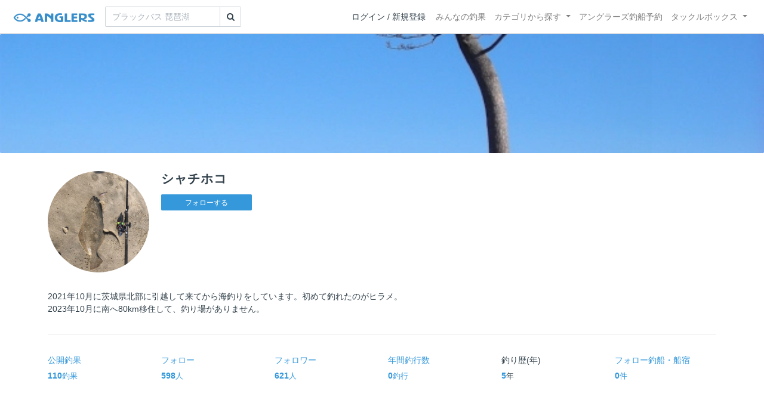

--- FILE ---
content_type: text/html; charset=utf-8
request_url: https://anglers.jp/users/754491
body_size: 16578
content:
<!DOCTYPE html>
<html lang="ja">
<head>
  <meta name="csrf-param" content="authenticity_token" />
<meta name="csrf-token" content="Zq0iAKBRzxmFzLawWCAr2Dc8HNgJTx4FLNgCsyoEJLfyo2nl5zIgv4Issim9mmZzCkOmnNfZr7jEbYDR9Gb42w" />
  <meta charset="UTF-8" />
  <meta http-equiv="X-UA-Compatible" content="IE=edge,chrome=1">
  <meta http-equiv="content-language" content="ja">
  <meta http-equiv="content-type" content="text/html" charset="UTF-8">
    <meta name="robots" content="noarchive" />

  <meta name="apple-itunes-app" content="none">
  <meta name="viewport" content="width=device-width,initial-scale=1.0,minimum-scale=1.0,maximum-scale=1.0,user-scalable=no">

    <title>シャチホコ さんの釣り人プロフィール - アングラーズ | 釣果600万件の魚釣り情報サイト</title>
  <meta name="description" content="2021年10月に茨城県北部に引越して来てから海釣りをしています。初めて釣れたのがヒラメ。
2023年10月に南へ80km移住して、釣り場がありません。


" />
  <meta name="keywords" content="釣り,アプリ,釣果,記録,検索,カメラ,釣り大会,釣り具,釣り場,ルアー" />

    <meta property="og:title" content='シャチホコ さんの釣り人プロフィール アングラーズ | 釣果600万件の魚釣り情報サイト' />
  <meta property="og:type" content="article" />
  <meta property="og:url" content="https://anglers.jp/users/754491" />
  <meta property="og:image" content="https://d28vawfkr527bq.cloudfront.net/account/image/754491/thumb_C33E2EBA-9646-455B-92B9-E440EE024598.jpg" />
    <meta property="og:description" content="2021年10月に茨城県北部に引越して来てから海釣りをしています。初めて釣れたのがヒラメ。
2023年10月に南へ80km移住して、釣り場がありません。


" />
  <meta property="og:site_name" content="アングラーズ | 釣果600万件の魚釣り情報サイト" />
  <meta property="fb:app_id" content="1018196891575204" />

  <meta name="twitter:card" content="summary_large_image" />
  <meta name="twitter:site" content="@ANGLERS_jp" />
  <meta property="twitter:image" content="https://d28vawfkr527bq.cloudfront.net/account/image/754491/thumb_C33E2EBA-9646-455B-92B9-E440EE024598.jpg" />
    <meta name="gpt-targeting" content='{"ANG_env": "production", &quot;ANG_directory&quot;: &quot;users&quot;}'>

    <script type="application/ld+json">
      {"@context":"https://schema.org/","@type":"Article","headline":"シャチホコ さんの釣り人プロフィール","datePublished":"2022-01-23 21:01:15 +0900","image":"https://d28vawfkr527bq.cloudfront.net/account/image/754491/thumb_C33E2EBA-9646-455B-92B9-E440EE024598.jpg","mainEntityOfPage":{"@type":"WebPage","@id":"https://anglers.jp/users/754491"},"publisher":{"@type":"Organization","name":"アングラーズ","logo":{"@type":"ImageObject","url":"https://s3-ap-northeast-1.amazonaws.com/jp.anglers/info/homepage/image/logo/anglers_logo.png"}},"description":"2021年10月に茨城県北部に引越して来てから海釣りをしています。初めて釣れたのがヒラメ。\n2023年10月に南へ80km移住して、釣り場がありません。\n\n\n"}
    </script>
  <script type="application/ld+json">
    {"@context":"https://schema.org/","@type":"WebSite","name":"アングラーズ[ANGLERS]","url":"https://anglers.jp/","image":"https://s3-ap-northeast-1.amazonaws.com/jp.anglers/info/homepage/image/logo/icon_app.png"}
  </script>
  <link rel="preload" href="/assets/fa-brands-400-003d8be448cf308f57ca2eac14808d9d4651c5823389a82d0a0b2a37cbc6942b.woff2" as="font" type="font/woff2" crossorigin>
  <link rel="preload" href="/assets/fa-regular-400-dbda63708b10f97157a123a4c7efac2cd6eacf8dc023430017e86c046a28827a.woff2" as="font" type="font/woff2" crossorigin>
  <link rel="preload" href="/assets/fa-solid-900-b210af400b94ae211d8b96fcd2a90d937c26d789370cb8a867f00d919ab75b56.woff2" as="font" type="font/woff2" crossorigin>
  <link rel="preload" href="/assets/fontawesome-webfont-38af9ab8e8340ebba0182e7f6c9ec81038a1fcc162de3393a51bbb9a4153259d.woff2" as="font" type="font/woff2" crossorigin>
  <link rel="preload" href="/assets/icomoon-95119a16540849df6dde2f142af7656b36f74d1d3aa5886028a1d897c5105299.woff" as="font" type="font/woff" crossorigin>
  <link rel="preload" href="/assets/ionicons-4797fc24614cb9aedf5d1e2a23f552c9d40c91c0a5c8da3a90973dcd760487de.ttf" as="font" type="font/ttf" crossorigin>

  <link rel="stylesheet" href="/assets/application-8792be1a9f2b58b5fb7f9a212e7097a5b8017e07d32e18e582fdb28cca283a0a.css" media="all" />
  <script src="https://maps.googleapis.com/maps/api/js?v=3.exp&libraries=drawing,places&key=AIzaSyAxz8M72spb9d66VawX_tUxpk0NiLuM9ss"></script>

  <link rel='shortlink' href='http://anglers.jp' />
  <link rel="shortcut icon" href="/assets/anglers_icon-8a771dd3f201494eab08e7639a2cac632c2d46a40b168f12df065f9c7116105a.ico" >
  <link rel="icon" href="/assets/logos/cropped-apps_logo-32x32-2fc78e049fb62ba965bcdbe17e200fd28b36a6b5ec10053daae2b86d18fc0d96.png" sizes="32x32" />
  <link rel="icon" href="/assets/logos/cropped-apps_logo-192x192-2adaad6640dac21fe11cec43253c24952cc50f7dc2ccacf26f2f34459bf487c7.png" sizes="192x192" />
  <link rel="apple-touch-icon-precomposed" href="/assets/logos/cropped-apps_logo-180x180-768a0de0e60b8e8d83d4084dc58f1c23bb4c2b6ec1c72eb7dbad8d44189de6d9.png">
  <meta name="msapplication-TileImage" content="/assets/logos/cropped-apps_logo-270x270-b170f20b272b2ff51c3d58847d3caa36cf07a3188be6d0a3d02634780bcfddd5.png">

  <script src="/assets/application-efdaeab03d04864d5146d11ddf0e728268e8f9beef8ed0bb5fb2d3c3ac473277.js"></script>
  <script src="/packs/js/application-b92f9740d80f1f70aad3.js"></script>
  <link rel="stylesheet" href="/packs/css/application-35571aed.css" />

  <link href="https://fonts.cdnfonts.com/css/sf-pro-display" rel="stylesheet">

  
    <script async src="https://www.googletagmanager.com/gtag/js?id=G-497M5NN3H9"></script>

<script>

  // GA4関連コードがうまく動作しないためコメント前後に空行を入れる

  window.dataLayer = window.dataLayer || [];


    function gtag() {
      window.dataLayer.push(arguments)

      dataLayer.push({'user_id': ''});
    }

    gtag('js', new Date());

    gtag('config', 'G-497M5NN3H9', {
    });


</script>

      <!-- Google Ad Manager -->
    <script type='application/javascript' src='//anymind360.com/js/1944/ats.js'></script>
    <script>
      var googletag = googletag || {};
      googletag.cmd = googletag.cmd || [];
      (
        function() {
          var gads = document.createElement('script');
          gads.async = true;
          gads.type = 'text/javascript';
          var useSSL = 'https:' == document.location.protocol;
          gads.src = (useSSL ? 'https:' : 'http:') + '//securepubads.g.doubleclick.net/tag/js/gpt.js';
          var node = document.getElementsByTagName('script')[0];
          node.parentNode.insertBefore(gads, node);
        }
      )();
    </script>
    <!-- End Google Ad Manager -->

    <!-- Google Tag Manager -->
  <script>(function(w,d,s,l,i){w[l]=w[l]||[];w[l].push({'gtm.start':
  new Date().getTime(),event:'gtm.js'});var f=d.getElementsByTagName(s)[0],
  j=d.createElement(s),dl=l!='dataLayer'?'&l='+l:'';j.async=true;j.src=
  'https://www.googletagmanager.com/gtm.js?id='+i+dl;f.parentNode.insertBefore(j,f);
  })(window,document,'script','dataLayer','GTM-P3FBH6N');</script>
  <!-- End Google Tag Manager -->

  <script type="text/javascript">
  var microadCompass = microadCompass || {};
  microadCompass.queue = microadCompass.queue || [];
</script>
<script type="text/javascript" charset="UTF-8" src="//j.microad.net/js/compass.js" onload="new microadCompass.AdInitializer().initialize();" async></script>

</head>

<body id="" class="users profile show">
    <!-- Google Tag Manager (noscript) -->
  <noscript><iframe src="https://www.googletagmanager.com/ns.html?id=GTM-P3FBH6N"
  height="0" width="0" style="display:none;visibility:hidden"></iframe></noscript>
  <!-- End Google Tag Manager (noscript) -->

    <div id="94edc45803c1d54d8f1d92fc5d71973e" style="visibility: hidden; width: 0px; height: 0px; display: none;">
    <script type="text/javascript">
      microadCompass.queue.push({
        "spot": "94edc45803c1d54d8f1d92fc5d71973e"
      });
    </script>
  </div>
  <div id="ads-ADU-93R3GLLR"></div>
  <script>
    (function (w, d, s, i) {
      var CREATIVE_ID = "94edc45803c1d54d8f1d92fc5d71973e";
      var microadTag, countNumber = 0, isFindingMicroAdBanner = false;
      
      var findCreativeTagInterval = setInterval(findCreativeTag, 500);
      function findCreativeTag() {
        if (countNumber > 20) {
          clearInterval(findCreativeTagInterval);
        }
        if (isFindingMicroAdBanner) return;
        isFindingMicroAdBanner = true;
        var divTags = document.getElementsByTagName('div');
        countNumber = countNumber + 1;
        if (divTags && divTags.length) {
          for (var i = 0; i < divTags.length; i++) {
            var divTag = divTags[i];
            if (divTag && divTag.id && divTag.id.indexOf(CREATIVE_ID) > -1) {
              microadTag = divTag;
              microadTag.style.visibility = "hidden";
              if (microadTag && microadTag.getElementsByTagName('iframe') &&
                microadTag.getElementsByTagName('iframe').length > 0) {
                loadAdunit(microadTag.id);
                clearInterval(findCreativeTagInterval);
                break;
              }
            }
          }
        }
        isFindingMicroAdBanner = false;
      }
      function loadAdunit(microadBannerId) {
        w.adunitlength ? w.adunitlength.push('ADU-93R3GLLR') : w.adunitlength=['ADU-93R3GLLR']; var f=d.getElementsByTagName(s)[0], j=d.createElement(s);
        j.async=true; j.src='https://rise.enhance.co.jp/adu.js?id=' + i + '&matwName=matw_uuid' + '&clientTime=' + (new Date()).getTime() + '&microadBannerId=' + microadBannerId;
        f.parentNode.insertBefore(j, f);
      }
    })(window, document, 'script', 'ADU-93R3GLLR');
  </script>




    <header class="navbar navbar-expand-sm navbar-light bg-white position-sticky sticky-top justify-content-between">
      <nav class="d-flex justify-content-between flex-grow-1">
        <div class="navbar-brand d-flex align-items-center">
              <a href="/">
                <img width="140" class="mr-15" alt="アングラーズ[ANGLERS] - 釣果や口コミで探せる魚釣り情報サイト" src="/assets/views/layouts/logo-293b02a020c95973ddc5b686572cffe67608880c5446aa36afbf516c24df93b8.png" />
              </a>
              <form class="form-inline" action="/catches" accept-charset="UTF-8" method="get">
  <div class="input-group">
    <input type="search" name="keyword" id="keyword" class="form-control" placeholder="ブラックバス 琵琶湖" />
    <div class="input-group-append">
      <button class="btn btn-outline-gray-400" type="submit">
        <i class="fa fa-search text-body"></i>
      </button>
    </div>
  </div>
</form>



        </div>

        <div id="header_navigation" class="d-flex align-items-center flex-sm-shrink-1">
              <div class="mr-10">
                <div data-react-class="layouts/AuthModal" data-react-props="{}" data-react-cache-id="layouts/AuthModal-0"></div>
              </div>

            <button class="navbar-toggler" type="button" data-toggle="collapse" data-target="#navbar">
              <span class="navbar-toggler-icon"></span>
            </button>
            <div id="navbar" class="collapse navbar-collapse">
              <ul class="navbar-nav ml-auto">
                <li class="nav-item ">
                  <a class="nav-link" href="/catches">みんなの釣果</a>
                </li>
                <li class="nav-item dropdown ">
                  <a href="#" class="nav-link dropdown-toggle" data-toggle="dropdown">
                    カテゴリから探す<b class="caret"></b>
                  </a>
                  <ul class="dropdown-menu">
                    <li><a class="dropdown-item" href="/areas">エリアから探す</a></li>
                    <li><a class="dropdown-item" href="/regions">地方・都道府県から探す</a></li>
                    <li><a class="dropdown-item" href="/fishes">魚種から探す</a></li>
                  </ul>
                </li>
                <li class="nav-item">
                  <a class="nav-link" href="https://ships.anglers.jp">アングラーズ釣船予約</a>
                </li>
                <li class="nav-item dropdown ">
                  <a href="#" class="nav-link dropdown-toggle" data-toggle="dropdown">
                    タックルボックス<b class="caret"></b>
                  </a>
                  <ul class="dropdown-menu">
                    <li><a class="dropdown-item" href="https://tacklebox.anglers.jp/">タックルボックス</a></li>
                    <li><a class="dropdown-item" href="https://tacklebox.anglers.jp/favorites">お気に入り</a></li>
                  </ul>
                </li>
              </ul>
            </div>
        </div>
      </nav>

    </header>


  <main>
      
  <div class="jumbotron"
    style="background-image: url('https://d28vawfkr527bq.cloudfront.net/account/header_image/754491/95D1600F-7341-4845-B56F-3C681E365552.jpg'); height: 200px; background-position: center center; background-size:cover;">
  </div>

<div class="container mt-30">
  <div class="row profile mb-30">
    <div class="user-thumb col-4 col-md-2">
      <div class="user-thumb-badge
        "
      >
        <img src="https://d28vawfkr527bq.cloudfront.net/account/image/754491/thumb_C33E2EBA-9646-455B-92B9-E440EE024598.jpg" onerror="this.error=null;this.src=&#39;https://anglers.jp/assets/views/users/no-image-fc0878c82cf2de7d06defa4893538cf2ac04378610c799897ac5a23ef33b68ed.png&#39;;" class="w-100 mr-3 user-thumb-img" />
      </div>
    </div>
    <div class="col-8 col-md-10">
      <h4 class="mb-3">シャチホコ</h4>
      <div id="following_state" class="mb-2">
          <div id="following_state" class="mb-2">
      <a class="btn btn-sm btn-primary" rel="nofollow" data-method="post" href="/users/754491/follow">フォローする</a>      
  </div>

      </div>
    </div>
  </div>

    <div class="mb-30 details">
      <p>2021年10月に茨城県北部に引越して来てから海釣りをしています。初めて釣れたのがヒラメ。
<br>2023年10月に南へ80km移住して、釣り場がありません。</p>
      <hr>
      <div class="analytics mb-30">
        <div class="row mb-20">
          <a class="col-4 col-md-2 mb-20" href="/users/754491/catches">
            <div class="mb-5">公開釣果</div>
            <b class="c-blue">110</b><small>釣果</small>
</a>          <a class="col-4 col-md-2 mb-20" href="/users/754491/follows">
            <div class="mb-5">フォロー</div>
            <b class="c-blue">598</b><small>人</small>
</a>          <a class="col-4 col-md-2 mb-20" href="/users/754491/followers">
            <div class="mb-5">フォロワー</div>
            <b class="c-blue">621</b><small>人</small>
</a>          <a class="col-4 col-md-2 mb-20" href="/users/754491/fishings">
            <div class="mb-5">年間釣行数</div>
            <b class="c-blue">0</b><small>釣行</small>
</a>          <div class="col-4 col-md-2 mb-20">
            <div class="mb-5">釣り歴(年)</div>
            <b class="c-blue">5</b><small>年</small>
          </div>
          <a class="col-4 col-md-2 mb-20" href="/users/754491/ships">
            <div class="mb-5">フォロー釣船<span class="view-pc">・船宿</span></div>
            <b class="c-blue">0</b><small>件</small>
</a>        </div>
      </div>
      <hr class="mb-50">

        <dl class="row">
        </dl>
      <hr>
    </div>
    <div class="mb-50">
        <div class="row">
  <div class="col-12">
    <div class="text-center mb-30 mt-30">
  <div id="div-gpt-ad-pc_article_billboard"
    class="gpt-ad"
    data-gpt-div-id="div-gpt-ad-pc_article_billboard"
    data-gpt-path="/83555300,21796408308/anglers/anglers/pc_article_billboard"
    data-gpt-dimensions="[[980, 250], [980, 90], &quot;fluid&quot;, [970, 250], [728, 90], [1, 1], [970, 90]]">
  </div>
</div>

  </div>
</div>

    </div>
    <hr class="mb-50">


      <div class="mb-50">
        <h2>最近の釣行</h2>
            <h5 class="mb-20 mt-20">2025年01月</h5>
          <a href="/fishings/4460869">
            <div class="fishings thumb list-hover mb-30 fishing-calendar ">
  <div class="body-color">
    <div class="title row mb-2">
      <div class="col-3">
        <h5 class="text-primary">14日(火)</h5>
      </div>
      <div class="col-9">
        <div class="area-name"><strong><object><a href="/areas/1333">大津漁港</a></object></strong></div>
        <div>
          <small class="mr-5">15:33〜15:33</small>
          <small>1投稿</small>
        </div>
      </div>
    </div>
    <div class="col-12 carousel mb-2">
      <div class="carousel-wrap">
          <div class="thumb carousel-thumb thumb_image_64">
            <img alt="アジ" loading="lazy" src="https://d2y21t85kjqjvu.cloudfront.net/result/8856002/square_a0e432d2-d15d-4ed6-968a-7fd5b5c7c7ea.jpg" />
          </div>
      </div>
    </div>
  </div>
</div>

</a>            <h5 class="mb-20 mt-20">2024年12月</h5>
          <a href="/fishings/4432495">
            <div class="fishings thumb list-hover mb-30 fishing-calendar ">
  <div class="body-color">
    <div class="title row mb-2">
      <div class="col-3">
        <h5 class="text-primary">26日(木)</h5>
      </div>
      <div class="col-9">
        <div class="area-name"><strong><object><a href="/areas/3854">武与釜海岸</a></object></strong></div>
        <div>
          <small class="mr-5">16:13〜16:13</small>
          <small>1投稿</small>
        </div>
      </div>
    </div>
    <div class="col-12 carousel mb-2">
      <div class="carousel-wrap">
          <div class="thumb carousel-thumb thumb_image_64">
            <img alt="ヒラツメガニ" loading="lazy" src="https://d2y21t85kjqjvu.cloudfront.net/result/8799672/square_899d3503-49b3-4f72-9729-fb208b5d6ad4.jpg" />
          </div>
      </div>
    </div>
  </div>
</div>

</a>          <a href="/fishings/4422056">
            <div class="fishings thumb list-hover mb-30 fishing-calendar ">
  <div class="body-color">
    <div class="title row mb-2">
      <div class="col-3">
        <h5 class="text-primary">17日(火)</h5>
      </div>
      <div class="col-9">
        <div class="area-name"><strong><object><a href="/areas/1333">大津漁港</a></object></strong></div>
        <div>
          <small class="mr-5">16:52〜16:52</small>
          <small>1投稿</small>
        </div>
      </div>
    </div>
    <div class="col-12 carousel mb-2">
      <div class="carousel-wrap">
          <div class="thumb carousel-thumb thumb_image_64">
            <img alt="タチウオ" loading="lazy" src="https://d2y21t85kjqjvu.cloudfront.net/result/8777764/square_1eeb6ae9-860b-4932-b819-664ac027b96f.jpg" />
          </div>
      </div>
    </div>
  </div>
</div>

</a>        <div class="view-all d-none d-sm-block">
          <a href="/users/754491/fishings">
            <span class="mr-10">シャチホコさんの釣行をすべて見る</span><i class="ion-ios-arrow-right"></i>
</a>        </div>
        <div class="d-sm-none">
          <a class="btn btn-lg btn-block btn-outline-primary" href="/users/754491/fishings">すべて見る</a>
        </div>
      </div>
      <hr class="mb-50">

      <div class="mb-50">
        <h2>投稿釣果</h2>
        <div class="row results">
            <div class="col-6 col-md-3">
              <div class="results thumb card">
  <a onclick="gtag(&#39;event&#39;, &#39;click&#39;, {&#39;event_category&#39;: &#39;ToCatch&#39;, &#39;event_label&#39;: &#39;results_thumb&#39;});" href="/catches/6570726">
    <div class="thumbnail">
      <img alt="アジの釣果" loading="lazy" src="https://d2y21t85kjqjvu.cloudfront.net/result/8856002/medium_a0e432d2-d15d-4ed6-968a-7fd5b5c7c7ea.jpg" />
    </div>
</a>  <div class="card-body pt-5 body-color">
    <a onclick="gtag(&#39;event&#39;, &#39;click&#39;, {&#39;event_category&#39;: &#39;ToCatch&#39;, &#39;event_label&#39;: &#39;results_thumb&#39;});" href="/catches/6570726">
      <div class="media name">
        <div class="pr-5 result-thumb-badge
          "
        >
          <img src="https://d28vawfkr527bq.cloudfront.net/account/image/754491/thumb_C33E2EBA-9646-455B-92B9-E440EE024598.jpg" onerror="this.error=null;this.src=&#39;https://anglers.jp/assets/views/users/no-image-fc0878c82cf2de7d06defa4893538cf2ac04378610c799897ac5a23ef33b68ed.png&#39;;" class="rounded-circle" width="20" loading="lazy" />
        </div>
        <div class="media-body">
          <strong class="media-heading">
            シャチホコ
          </strong>
        </div>
      </div>
      <div class="row">
        <div class="col-7 date">2025年01月14日</div>
        <div class="col-5 published_results_count text-right">
        </div>
      </div>
</a>    <div class="detail row">
      <div class="col-8">
          <a class="link-hover" href="/fishes/12">
            <strong><i class="icon-app"></i> アジ</strong>
</a>      </div>
      <div class="col-4 text-right">
          <span>25.0cm</span>
      </div>
    </div>
    <div class="detail row">
      <div class="col-12">
          <a class="link-hover" href="/areas/1333"><strong><i class='fa fa-map'></i> 大津漁港 </strong></a>
      </div>
    </div>
    <a onclick="gtag(&#39;event&#39;, &#39;click&#39;, {&#39;event_category&#39;: &#39;ToCatch&#39;, &#39;event_label&#39;: &#39;results_thumb&#39;});" href="/catches/6570726">
      <div class="clearfix social-counts">
        <span><i class="fa fa-thumbs-o-up mr-5"></i>172</span>
          <span><i class="fa fa-eye mr-5 ml-10"></i>3249</span>
          <span class="float-right"><i class="fa fa-comment-o mr-1"></i>5</span>
      </div>
</a>  </div>
</div>

            </div>
            <div class="col-6 col-md-3">
              <div class="results thumb card">
  <a onclick="gtag(&#39;event&#39;, &#39;click&#39;, {&#39;event_category&#39;: &#39;ToCatch&#39;, &#39;event_label&#39;: &#39;results_thumb&#39;});" href="/catches/6531916">
    <div class="thumbnail">
      <img alt="ヒラツメガニの釣果" loading="lazy" src="https://d2y21t85kjqjvu.cloudfront.net/result/8799672/medium_899d3503-49b3-4f72-9729-fb208b5d6ad4.jpg" />
    </div>
</a>  <div class="card-body pt-5 body-color">
    <a onclick="gtag(&#39;event&#39;, &#39;click&#39;, {&#39;event_category&#39;: &#39;ToCatch&#39;, &#39;event_label&#39;: &#39;results_thumb&#39;});" href="/catches/6531916">
      <div class="media name">
        <div class="pr-5 result-thumb-badge
          "
        >
          <img src="https://d28vawfkr527bq.cloudfront.net/account/image/754491/thumb_C33E2EBA-9646-455B-92B9-E440EE024598.jpg" onerror="this.error=null;this.src=&#39;https://anglers.jp/assets/views/users/no-image-fc0878c82cf2de7d06defa4893538cf2ac04378610c799897ac5a23ef33b68ed.png&#39;;" class="rounded-circle" width="20" loading="lazy" />
        </div>
        <div class="media-body">
          <strong class="media-heading">
            シャチホコ
          </strong>
        </div>
      </div>
      <div class="row">
        <div class="col-7 date">2024年12月26日</div>
        <div class="col-5 published_results_count text-right">
        </div>
      </div>
</a>    <div class="detail row">
      <div class="col-8">
          <a class="link-hover" href="/fishes/755">
            <strong><i class="icon-app"></i> ヒラツメガニ</strong>
</a>      </div>
      <div class="col-4 text-right">
      </div>
    </div>
    <div class="detail row">
      <div class="col-12">
          <a class="link-hover" href="/areas/3854"><strong><i class='fa fa-map'></i> 武与釜海岸 </strong></a>
      </div>
    </div>
    <a onclick="gtag(&#39;event&#39;, &#39;click&#39;, {&#39;event_category&#39;: &#39;ToCatch&#39;, &#39;event_label&#39;: &#39;results_thumb&#39;});" href="/catches/6531916">
      <div class="clearfix social-counts">
        <span><i class="fa fa-thumbs-o-up mr-5"></i>69</span>
          <span><i class="fa fa-eye mr-5 ml-10"></i>767</span>
      </div>
</a>  </div>
</div>

            </div>
            <div class="col-6 col-md-3">
              <div class="results thumb card">
  <a onclick="gtag(&#39;event&#39;, &#39;click&#39;, {&#39;event_category&#39;: &#39;ToCatch&#39;, &#39;event_label&#39;: &#39;results_thumb&#39;});" href="/catches/6516894">
    <div class="thumbnail">
      <img alt="タチウオの釣果" loading="lazy" src="https://d2y21t85kjqjvu.cloudfront.net/result/8777764/medium_1eeb6ae9-860b-4932-b819-664ac027b96f.jpg" />
    </div>
</a>  <div class="card-body pt-5 body-color">
    <a onclick="gtag(&#39;event&#39;, &#39;click&#39;, {&#39;event_category&#39;: &#39;ToCatch&#39;, &#39;event_label&#39;: &#39;results_thumb&#39;});" href="/catches/6516894">
      <div class="media name">
        <div class="pr-5 result-thumb-badge
          "
        >
          <img src="https://d28vawfkr527bq.cloudfront.net/account/image/754491/thumb_C33E2EBA-9646-455B-92B9-E440EE024598.jpg" onerror="this.error=null;this.src=&#39;https://anglers.jp/assets/views/users/no-image-fc0878c82cf2de7d06defa4893538cf2ac04378610c799897ac5a23ef33b68ed.png&#39;;" class="rounded-circle" width="20" loading="lazy" />
        </div>
        <div class="media-body">
          <strong class="media-heading">
            シャチホコ
          </strong>
        </div>
      </div>
      <div class="row">
        <div class="col-7 date">2024年12月17日</div>
        <div class="col-5 published_results_count text-right">
        </div>
      </div>
</a>    <div class="detail row">
      <div class="col-8">
          <a class="link-hover" href="/fishes/18">
            <strong><i class="icon-app"></i> タチウオ</strong>
</a>      </div>
      <div class="col-4 text-right">
      </div>
    </div>
    <div class="detail row">
      <div class="col-12">
          <a class="link-hover" href="/areas/1333"><strong><i class='fa fa-map'></i> 大津漁港 </strong></a>
      </div>
    </div>
    <a onclick="gtag(&#39;event&#39;, &#39;click&#39;, {&#39;event_category&#39;: &#39;ToCatch&#39;, &#39;event_label&#39;: &#39;results_thumb&#39;});" href="/catches/6516894">
      <div class="clearfix social-counts">
        <span><i class="fa fa-thumbs-o-up mr-5"></i>154</span>
          <span><i class="fa fa-eye mr-5 ml-10"></i>2673</span>
          <span class="float-right"><i class="fa fa-comment-o mr-1"></i>7</span>
      </div>
</a>  </div>
</div>

            </div>
            <div class="col-6 col-md-3">
              <div class="results thumb card">
  <a onclick="gtag(&#39;event&#39;, &#39;click&#39;, {&#39;event_category&#39;: &#39;ToCatch&#39;, &#39;event_label&#39;: &#39;results_thumb&#39;});" href="/catches/6483974">
    <div class="thumbnail">
      <img alt="イワシの釣果" loading="lazy" src="https://d2y21t85kjqjvu.cloudfront.net/result/8729759/medium_49094ea2-2479-4447-a3a4-a0b0a8eb73a6.jpg" />
    </div>
</a>  <div class="card-body pt-5 body-color">
    <a onclick="gtag(&#39;event&#39;, &#39;click&#39;, {&#39;event_category&#39;: &#39;ToCatch&#39;, &#39;event_label&#39;: &#39;results_thumb&#39;});" href="/catches/6483974">
      <div class="media name">
        <div class="pr-5 result-thumb-badge
          "
        >
          <img src="https://d28vawfkr527bq.cloudfront.net/account/image/754491/thumb_C33E2EBA-9646-455B-92B9-E440EE024598.jpg" onerror="this.error=null;this.src=&#39;https://anglers.jp/assets/views/users/no-image-fc0878c82cf2de7d06defa4893538cf2ac04378610c799897ac5a23ef33b68ed.png&#39;;" class="rounded-circle" width="20" loading="lazy" />
        </div>
        <div class="media-body">
          <strong class="media-heading">
            シャチホコ
          </strong>
        </div>
      </div>
      <div class="row">
        <div class="col-7 date">2024年12月02日</div>
        <div class="col-5 published_results_count text-right">
        </div>
      </div>
</a>    <div class="detail row">
      <div class="col-8">
          <a class="link-hover" href="/fishes/38">
            <strong><i class="icon-app"></i> イワシ</strong>
</a>      </div>
      <div class="col-4 text-right">
      </div>
    </div>
    <div class="detail row">
      <div class="col-12">
          <a class="link-hover" href="/areas/1333"><strong><i class='fa fa-map'></i> 大津漁港 </strong></a>
      </div>
    </div>
    <a onclick="gtag(&#39;event&#39;, &#39;click&#39;, {&#39;event_category&#39;: &#39;ToCatch&#39;, &#39;event_label&#39;: &#39;results_thumb&#39;});" href="/catches/6483974">
      <div class="clearfix social-counts">
        <span><i class="fa fa-thumbs-o-up mr-5"></i>139</span>
          <span><i class="fa fa-eye mr-5 ml-10"></i>2884</span>
          <span class="float-right"><i class="fa fa-comment-o mr-1"></i>2</span>
      </div>
</a>  </div>
</div>

            </div>
        </div>
        <div class="view-all d-none d-sm-block">
          <a href="/users/754491/catches">
            <span class="mr-10">シャチホコさんの釣果をすべて見る</span><i class="ion-ios-arrow-right"></i>
</a>        </div>
        <div class="d-sm-none">
          <a class="btn btn-lg btn-block btn-outline-primary" href="/users/754491/catches">すべて見る</a>
        </div>
      </div>
      <hr class="mb-50">


      <div class="mb-50">
        <h2>魚別の最大サイズ</h2>
        <div class="row">
            <div class="col-md-6">
              <div class="fishes mb-10 mt-10 list-hover">
                <a class="body-color" href="/catches/3418246">
                  <div class="media align-items-center">
                    <div class="text-center fish_image_48 mr-10">
                      <img alt="ダツ" loading="lazy" src="https://d2y21t85kjqjvu.cloudfront.net/result/4313808/medium_8385bb83-e4bc-4e27-91f8-e5ddc41cc75f.jpg" />
                    </div>
                    <div class="media-body">
                      <span class="h6">ダツ</span>
                      <span class="pull-right mr-10"><strong class="ml-10 text-info h5">55.0</strong>cm</span>
                    </div>
                  </div>
</a>              </div>
            </div>
            <div class="col-md-6">
              <div class="fishes mb-10 mt-10 list-hover">
                <a class="body-color" href="/catches/3538469">
                  <div class="media align-items-center">
                    <div class="text-center fish_image_48 mr-10">
                      <img alt="コチ" loading="lazy" src="https://d2y21t85kjqjvu.cloudfront.net/result/4484771/medium_b82faa48-988e-4aac-b07b-e9547d3a6587.jpg" />
                    </div>
                    <div class="media-body">
                      <span class="h6">コチ</span>
                      <span class="pull-right mr-10"><strong class="ml-10 text-info h5">35.0</strong>cm</span>
                    </div>
                  </div>
</a>              </div>
            </div>
            <div class="col-md-6">
              <div class="fishes mb-10 mt-10 list-hover">
                <a class="body-color" href="/catches/3451086">
                  <div class="media align-items-center">
                    <div class="text-center fish_image_48 mr-10">
                      <img alt="サバ" loading="lazy" src="https://d2y21t85kjqjvu.cloudfront.net/result/4360869/medium_40c37145-5bac-4170-a940-76dbcb9b399c.jpg" />
                    </div>
                    <div class="media-body">
                      <span class="h6">サバ</span>
                      <span class="pull-right mr-10"><strong class="ml-10 text-info h5">34.0</strong>cm</span>
                    </div>
                  </div>
</a>              </div>
            </div>
            <div class="col-md-6">
              <div class="fishes mb-10 mt-10 list-hover">
                <a class="body-color" href="/catches/3454454">
                  <div class="media align-items-center">
                    <div class="text-center fish_image_48 mr-10">
                      <img alt="カマス" loading="lazy" src="https://d2y21t85kjqjvu.cloudfront.net/result/4365608/medium_ec659113-ae67-48a7-9b0b-74ca466050be.jpg" />
                    </div>
                    <div class="media-body">
                      <span class="h6">カマス</span>
                      <span class="pull-right mr-10"><strong class="ml-10 text-info h5">27.0</strong>cm</span>
                    </div>
                  </div>
</a>              </div>
            </div>
            <div class="col-md-6">
              <div class="fishes mb-10 mt-10 list-hover">
                <a class="body-color" href="/catches/6570726">
                  <div class="media align-items-center">
                    <div class="text-center fish_image_48 mr-10">
                      <img alt="アジ" loading="lazy" src="https://d2y21t85kjqjvu.cloudfront.net/result/8856002/medium_a0e432d2-d15d-4ed6-968a-7fd5b5c7c7ea.jpg" />
                    </div>
                    <div class="media-body">
                      <span class="h6">アジ</span>
                      <span class="pull-right mr-10"><strong class="ml-10 text-info h5">25.0</strong>cm</span>
                    </div>
                  </div>
</a>              </div>
            </div>
            <div class="col-md-6">
              <div class="fishes mb-10 mt-10 list-hover">
                <a class="body-color" href="/catches/5997500">
                  <div class="media align-items-center">
                    <div class="text-center fish_image_48 mr-10">
                      <img alt="セイゴ（マルスズキ）" loading="lazy" src="https://d2y21t85kjqjvu.cloudfront.net/result/8021823/medium_631fb013-4fb9-4ac5-aa09-d44ad43c57aa.jpg" />
                    </div>
                    <div class="media-body">
                      <span class="h6">セイゴ（マルスズキ）</span>
                      <span class="pull-right mr-10"><strong class="ml-10 text-info h5">24.0</strong>cm</span>
                    </div>
                  </div>
</a>              </div>
            </div>
            <div class="col-md-6">
              <div class="fishes mb-10 mt-10 list-hover">
                <a class="body-color" href="/catches/4086635">
                  <div class="media align-items-center">
                    <div class="text-center fish_image_48 mr-10">
                      <img alt="コノシロ" loading="lazy" src="https://d2y21t85kjqjvu.cloudfront.net/result/5261835/medium_fe5f18f2-e862-4e9d-af95-4be7fd217df9.jpg" />
                    </div>
                    <div class="media-body">
                      <span class="h6">コノシロ</span>
                      <span class="pull-right mr-10"><strong class="ml-10 text-info h5">23.0</strong>cm</span>
                    </div>
                  </div>
</a>              </div>
            </div>
            <div class="col-md-6">
              <div class="fishes mb-10 mt-10 list-hover">
                <a class="body-color" href="/catches/3448027">
                  <div class="media align-items-center">
                    <div class="text-center fish_image_48 mr-10">
                      <img alt="ショゴ" loading="lazy" src="https://d2y21t85kjqjvu.cloudfront.net/result/4356552/medium_5314ff08-542c-4b70-96f2-0dd15484ba25.jpg" />
                    </div>
                    <div class="media-body">
                      <span class="h6">ショゴ</span>
                      <span class="pull-right mr-10"><strong class="ml-10 text-info h5">23.0</strong>cm</span>
                    </div>
                  </div>
</a>              </div>
            </div>
            <div class="col-md-6">
              <div class="fishes mb-10 mt-10 list-hover">
                <a class="body-color" href="/catches/3574278">
                  <div class="media align-items-center">
                    <div class="text-center fish_image_48 mr-10">
                      <img alt="シロギス" loading="lazy" src="https://d2y21t85kjqjvu.cloudfront.net/result/4535709/medium_ac106425-ee7e-433c-94c7-1128a7cd2daa.jpg" />
                    </div>
                    <div class="media-body">
                      <span class="h6">シロギス</span>
                      <span class="pull-right mr-10"><strong class="ml-10 text-info h5">21.0</strong>cm</span>
                    </div>
                  </div>
</a>              </div>
            </div>
            <div class="col-md-6">
              <div class="fishes mb-10 mt-10 list-hover">
                <a class="body-color" href="/catches/4822220">
                  <div class="media align-items-center">
                    <div class="text-center fish_image_48 mr-10">
                      <img alt="イシモチ" loading="lazy" src="https://d2y21t85kjqjvu.cloudfront.net/result/6317013/medium_14a209d4-3e57-46be-a988-f0bb3e59123d.jpg" />
                    </div>
                    <div class="media-body">
                      <span class="h6">イシモチ</span>
                      <span class="pull-right mr-10"><strong class="ml-10 text-info h5">20.0</strong>cm</span>
                    </div>
                  </div>
</a>              </div>
            </div>
        </div>
      </div>
      <hr class="mb-50">

      <div class="mb-50">
        <h2>よく釣る魚</h2>
        <div class="row">
            <div class="col-6 col-md-3 fishes thumb">
              <a href="/fishes/12">
                <div class="card  shadow-card fishes">
  <div class="fish_image_96">
    <img alt="アジ" loading="lazy" src="https://d28vawfkr527bq.cloudfront.net/fish/image/12/thumb16by9_abe79b02-db17-4709-9448-fd9fc70358be.jpg" />
  </div>
  <div class="shadow-card-body">
    <div class="name">
      <strong>アジ</strong>
    </div>
      <div class="text-muted fish_children_names">
        <div class="two-line">
          <small>
            マアジ,ロウニンアジ,ギンガメアジ,シマアジ,オニヒラアジ,イトヒキアジ,ムロアジ,ナンヨウカイワリ,イケカツオ,ミナミイケカツオ,リュウキュウヨロイアジ,カスミアジ,ミナミギンガメアジ,テンジクアジ,クロヒラアジ,メッキ,アオアジ,メアジ,コバンアジ,マルコバン,アイブリ,ツムブリ,マルヒラアジ,イトヒラアジ,オニアジ,ホシカイワリ,ムナグロアジ,ホソヒラアジ,クサヤモロ,オアカムロ,ウマヅラアジ,インドカイワリ,オキアジ,ヒシヨロイアジ
          </small>
        </div>
      </div>
      <div class="text-muted fish_results_count">
        <div class="row">
          <div class="col-6">
              <i class="icon-app f-17 mr-5"></i>
              294500+
          </div>
          <div class="col-6 text-right">
              <i class="fa fa-clock-o fa-fw"></i>
              <small>
                約1時間前
              </small>
          </div>
        </div>
      </div>
  </div>
</div>

</a>            </div>
            <div class="col-6 col-md-3 fishes thumb">
              <a href="/fishes/22">
                <div class="card  shadow-card fishes">
  <div class="fish_image_96">
    <img alt="サバ" loading="lazy" src="https://d28vawfkr527bq.cloudfront.net/fish/image/22/thumb16by9_0195658f-a79b-4fbb-9f29-49d646e6c4cb.jpg" />
  </div>
  <div class="shadow-card-body">
    <div class="name">
      <strong>サバ</strong>
    </div>
      <div class="text-muted fish_children_names">
        <div class="two-line">
          <small>
            マサバ,ゴマサバ,ニジョウサバ,グルクマー
          </small>
        </div>
      </div>
      <div class="text-muted fish_results_count">
        <div class="row">
          <div class="col-6">
              <i class="icon-app f-17 mr-5"></i>
              59000+
          </div>
          <div class="col-6 text-right">
              <i class="fa fa-clock-o fa-fw"></i>
              <small>
                約3時間前
              </small>
          </div>
        </div>
      </div>
  </div>
</div>

</a>            </div>
            <div class="col-6 col-md-3 fishes thumb">
              <a href="/fishes/38">
                <div class="card  shadow-card fishes">
  <div class="fish_image_96">
    <img alt="イワシ" loading="lazy" src="https://d28vawfkr527bq.cloudfront.net/fish/image/38/thumb16by9_2a97d272-c3a7-40da-aad9-bb85cbedc041.JPG" />
  </div>
  <div class="shadow-card-body">
    <div class="name">
      <strong>イワシ</strong>
    </div>
      <div class="text-muted fish_children_names">
        <div class="two-line">
          <small>
            マイワシ,カタクチイワシ,ウルメイワシ,ソトイワシ,カライワシ,キビナゴ,トウゴロウイワシ,ギンイソイワシ,ヤクシマイワシ
          </small>
        </div>
      </div>
      <div class="text-muted fish_results_count">
        <div class="row">
          <div class="col-6">
              <i class="icon-app f-17 mr-5"></i>
              19700+
          </div>
          <div class="col-6 text-right">
              <i class="fa fa-clock-o fa-fw"></i>
              <small>
                約5時間前
              </small>
          </div>
        </div>
      </div>
  </div>
</div>

</a>            </div>
            <div class="col-6 col-md-3 fishes thumb">
              <a href="/fishes/17">
                <div class="card  shadow-card fishes">
  <div class="fish_image_96">
    <img alt="キス" loading="lazy" src="https://d28vawfkr527bq.cloudfront.net/fish/image/17/thumb16by9_b14d6a37-efc7-4844-9625-246227197460.jpg" />
  </div>
  <div class="shadow-card-body">
    <div class="name">
      <strong>キス</strong>
    </div>
      <div class="text-muted fish_children_names">
        <div class="two-line">
          <small>
            シロギス,トラギス,ホシギス,ニギス,コウライトラギス,マトウトラギス,クラカケトラギス,オグロトラギス,ダンダラトラギス,モトギス,ギス,アカトラギス,オキトラギス,オジロトラギス
          </small>
        </div>
      </div>
      <div class="text-muted fish_results_count">
        <div class="row">
          <div class="col-6">
              <i class="icon-app f-17 mr-5"></i>
              58800+
          </div>
          <div class="col-6 text-right">
              <i class="fa fa-clock-o fa-fw"></i>
              <small>
                約11時間前
              </small>
          </div>
        </div>
      </div>
  </div>
</div>

</a>            </div>
        </div>
      </div>
      <hr class="mb-50">

      <div class="mb-50">
        <h2>よく釣るエリア</h2>
        <div class="row">
            <div class="col-6 col-md-3">
              <div class="body-color">
                <div class="areas thumb list-hover">
  <a class="image" href="/areas/1333">
    <img width="100%" alt="大津漁港" loading="lazy" src="https://d2y21t85kjqjvu.cloudfront.net/result/10270451/medium_53ae4eea-eb09-4362-b01a-a1e14f8710f6.jpg" />
    
</a>  <div class="card-body pt-15">
    <a class="name" href="/areas/1333">
      <h6><b>大津漁港</b></h6>
</a>    <div class="text-muted">
        <a href="/regions/2">
          <small class="mr-5">東北地方</small>
</a>        <a href="/regions/3">
          <small class="mr-5">関東地方</small>
</a>    </div>
    <div class="text-muted">
      <div class="row">
        <div class="col-5">
          <i class="icon-app f-17 mr-5"></i>
          9600+
        </div>
        <div class="col-7 text-right">
            <i class="fa fa-clock-o fa-fw"></i>
            <a href="/areas/1333">
              <small>
                約4時間前
              </small>
</a>        </div>
      </div>
    </div>
  </div>
</div>

              </div>
            </div>
            <div class="col-6 col-md-3">
              <div class="body-color">
                <div class="areas thumb list-hover">
  <a class="image" href="/areas/1339">
    <img width="100%" alt="川尻漁港（日立）" loading="lazy" src="https://d2y21t85kjqjvu.cloudfront.net/result/10238654/medium_12a07db1-6f5b-4351-9908-1285b9472de4.jpg" />
    
</a>  <div class="card-body pt-15">
    <a class="name" href="/areas/1339">
      <h6><b>川尻漁港（日立）</b></h6>
</a>    <div class="text-muted">
        <a href="/regions/3">
          <small class="mr-5">関東地方</small>
</a>    </div>
    <div class="text-muted">
      <div class="row">
        <div class="col-5">
          <i class="icon-app f-17 mr-5"></i>
          600+
        </div>
        <div class="col-7 text-right">
            <i class="fa fa-clock-o fa-fw"></i>
            <a href="/areas/1339">
              <small>
                14日前
              </small>
</a>        </div>
      </div>
    </div>
  </div>
</div>

              </div>
            </div>
            <div class="col-6 col-md-3">
              <div class="body-color">
                <div class="areas thumb list-hover">
  <a class="image" href="/areas/3960">
    <img width="100%" alt="常磐沖" loading="lazy" src="https://d2y21t85kjqjvu.cloudfront.net/result/10268989/medium_3a63d22c-c8e1-4b30-965a-bdcc28820752.jpg" />
    
</a>  <div class="card-body pt-15">
    <a class="name" href="/areas/3960">
      <h6><b>常磐沖</b></h6>
</a>    <div class="text-muted">
        <a href="/regions/2">
          <small class="mr-5">東北地方</small>
</a>    </div>
    <div class="text-muted">
      <div class="row">
        <div class="col-5">
          <i class="icon-app f-17 mr-5"></i>
          211900+
        </div>
        <div class="col-7 text-right">
            <i class="fa fa-clock-o fa-fw"></i>
            <a href="/areas/3960">
              <small>
                約4時間前
              </small>
</a>        </div>
      </div>
    </div>
      <div class="tags">
          <a class="badge badge-light" href="/areas/2227">請戸港</a>
          <a class="badge badge-light" href="/areas/2228">富岡港</a>
          <a class="badge badge-light" href="/areas/2229">毛萱海岸</a>
          <a class="badge badge-light" href="/areas/2230">波倉海岸</a>
          <a class="badge badge-light" href="/areas/2231">木戸川河口</a>
          <a class="badge badge-light" href="/areas/2232">岩沢海岸</a>
          <a class="badge badge-light" href="/areas/2233">広野町海浜公園</a>
          <a class="badge badge-light" href="/areas/2234">夕筋海岸</a>
          <a class="badge badge-light" href="/areas/2235">末続海岸</a>
          <a class="badge badge-light" href="/areas/2236">久之浜港</a>
          <a class="badge badge-light" href="/areas/5343">波立海岸</a>
      </div>
  </div>
</div>

              </div>
            </div>
            <div class="col-6 col-md-3">
              <div class="body-color">
                <div class="areas thumb list-hover">
  <a class="image" href="/areas/171">
    <img width="100%" alt="鹿島灘" loading="lazy" src="https://d2y21t85kjqjvu.cloudfront.net/result/10269902/medium_47643ba5-9a11-42dd-aae9-9da1605e0240.jpg" />
    
</a>  <div class="card-body pt-15">
    <a class="name" href="/areas/171">
      <h6><b>鹿島灘</b></h6>
</a>    <div class="text-muted">
        <a href="/regions/3">
          <small class="mr-5">関東地方</small>
</a>    </div>
    <div class="text-muted">
      <div class="row">
        <div class="col-5">
          <i class="icon-app f-17 mr-5"></i>
          71800+
        </div>
        <div class="col-7 text-right">
            <i class="fa fa-clock-o fa-fw"></i>
            <a href="/areas/171">
              <small>
                約7時間前
              </small>
</a>        </div>
      </div>
    </div>
      <div class="tags">
          <a class="badge badge-light" href="/areas/1336">鹿島港魚釣園</a>
          <a class="badge badge-light" href="/areas/1337">鹿島灘漁港</a>
          <a class="badge badge-light" href="/areas/3269">下津海岸</a>
          <a class="badge badge-light" href="/areas/3853">大小志崎海岸</a>
          <a class="badge badge-light" href="/areas/3854">武与釜海岸</a>
          <a class="badge badge-light" href="/areas/5382">鹿島南防波堤</a>
      </div>
  </div>
</div>

              </div>
            </div>
        </div>
      </div>
      <hr class="mb-50">


      <div class="row">
          <dl class="col-12 col-md-6 mb-50">
            <dt><h2>よく使うルアー</h2></dt>
            <dd class="products">
                <div class="thumb-wrapper list-hover">
                  <a href="/tackles/lures/31541">
                      <div class="listview lv-lg products mb-10 mt-10">
      <div class="lv-body">
        <div class="media">
          <div class="text-center col-1">
            <strong>1</strong>
          </div>
          <div class="text-center product_image_48">
            <img alt="ダイワ 月下美人 白" loading="lazy" src="https://d28vawfkr527bq.cloudfront.net/tackle/lure/image1/31541/thumb_bfb70eb2-76d1-4918-b47d-28cc67771b4a.jpg" />
            
          </div>
          <div class="media-body ml-10">
            ダイワ 月下美人 白
          </div>
        </div>
      </div>
  </div>

</a>                </div>
                <div class="thumb-wrapper list-hover">
                  <a href="/tackles/lures/145110">
                      <div class="listview lv-lg products mb-10 mt-10">
      <div class="lv-body">
        <div class="media">
          <div class="text-center col-1">
            <strong>2</strong>
          </div>
          <div class="text-center product_image_48">
            
            <img loading="lazy" src="/assets/views/products/no-image-e1e53022c6fece379d05fffde74ba1de56e3f77418069975ed6f1ad0a7ef75c5.png" />
          </div>
          <div class="media-body ml-10">
            がまかつ ケイムラパールハゲ皮サビキ パールホワイト
          </div>
        </div>
      </div>
  </div>

</a>                </div>
                <div class="thumb-wrapper list-hover">
                  <a href="/tackles/lures/63380">
                      <div class="listview lv-lg products mb-10 mt-10">
      <div class="lv-body">
        <div class="media">
          <div class="text-center col-1">
            <strong>3</strong>
          </div>
          <div class="text-center product_image_48">
            <img alt="ティクト ギョピン1.7inch どクリア" loading="lazy" src="https://d28vawfkr527bq.cloudfront.net/tackle/lure/image1/63380/thumb_9bd7185f-c0a5-48d0-9e99-a5c8d6b3308a.jpeg" />
            
          </div>
          <div class="media-body ml-10">
            ティクト ギョピン1.7inch どクリア
          </div>
        </div>
      </div>
  </div>

</a>                </div>
                <div class="thumb-wrapper list-hover">
                  <a href="/tackles/lures/88301">
                      <div class="listview lv-lg products mb-10 mt-10">
      <div class="lv-body">
        <div class="media">
          <div class="text-center col-1">
            <strong>4</strong>
          </div>
          <div class="text-center product_image_48">
            <img alt="ハヤブサ TGスイム60g 赤金" loading="lazy" src="https://d28vawfkr527bq.cloudfront.net/tackle/lure/image1/88301/thumb_cb9e23b7-a6ae-45a9-9f15-ee8b0767e01f.jpeg" />
            
          </div>
          <div class="media-body ml-10">
            ハヤブサ TGスイム60g 赤金
          </div>
        </div>
      </div>
  </div>

</a>                </div>
                <div class="thumb-wrapper list-hover">
                  <a href="/tackles/lures/105984">
                      <div class="listview lv-lg products mb-10 mt-10">
      <div class="lv-body">
        <div class="media">
          <div class="text-center col-1">
            <strong>5</strong>
          </div>
          <div class="text-center product_image_48">
            <img alt="イッセイ スパテラ クリアレッドフレーク" loading="lazy" src="https://d28vawfkr527bq.cloudfront.net/tackle/lure/image1/105984/thumb_03e078d8-922e-4554-b80b-e524693a26d6.jpg" />
            
          </div>
          <div class="media-body ml-10">
            イッセイ スパテラ クリアレッドフレーク
          </div>
        </div>
      </div>
  </div>

</a>                </div>
            </dd>
          </dl>
          <dl class="col-12 col-md-6 mb-50">
            <dt><h2>よく使うロッド</h2></dt>
            <dd class="products">
                  <div class="thumb-wrapper text-muted">
                      <div class="listview lv-lg products mb-10 mt-10">
      <div class="lv-body">
        <div class="media">
          <div class="text-center col-1">
            <strong>1</strong>
          </div>
          <div class="text-center product_image_48">
            
            <img loading="lazy" src="/assets/views/products/no-image-e1e53022c6fece379d05fffde74ba1de56e3f77418069975ed6f1ad0a7ef75c5.png" />
          </div>
          <div class="media-body ml-10">
            メジャークラフト KGエボリューション KGS-1002Flat
          </div>
        </div>
      </div>
  </div>

                  </div>
                  <div class="thumb-wrapper text-muted">
                      <div class="listview lv-lg products mb-10 mt-10">
      <div class="lv-body">
        <div class="media">
          <div class="text-center col-1">
            <strong>2</strong>
          </div>
          <div class="text-center product_image_48">
            <img alt="ダイワ DAIWA Livertyclub磯風 2-53" loading="lazy" src="https://d28vawfkr527bq.cloudfront.net/tackle/rod/image1/100759/thumb_13ecbb1a-ca30-424f-8941-630564ee22a9.jpeg" />
            
          </div>
          <div class="media-body ml-10">
            ダイワ DAIWA Livertyclub磯風 2-53
          </div>
        </div>
      </div>
  </div>

                  </div>
                  <div class="thumb-wrapper text-muted">
                      <div class="listview lv-lg products mb-10 mt-10">
      <div class="lv-body">
        <div class="media">
          <div class="text-center col-1">
            <strong>3</strong>
          </div>
          <div class="text-center product_image_48">
            <img alt="ダイワ プロ磯 Pro磯T5-530遠投EB プロ磯T5-530遠投EB" loading="lazy" src="https://d28vawfkr527bq.cloudfront.net/tackle/rod/image1/71255/thumb_c446e99d-538a-4573-bab7-93da2d30c6f6.jpeg" />
            
          </div>
          <div class="media-body ml-10">
            ダイワ プロ磯 Pro磯T5-530遠投EB プロ磯T5-530遠投EB
          </div>
        </div>
      </div>
  </div>

                  </div>
                    <a href="https://tacklebox.anglers.jp/rods/196902">
                      <div class="thumb-wrapper list-hover">
                          <div class="listview lv-lg products mb-10 mt-10">
    <div class="lv-body">
      <div class="media position-relative">
        <div class="text-center col-1">
          <strong>4</strong>
        </div>
        <div class="text-center product_image_48 position-relative">
          <img alt="DAIWA 15リバティクラブ サーフ T 20号-390・K" loading="lazy" src="https://d28vawfkr527bq.cloudfront.net/tackle/tackle_rod_image/image/39190/91618443-35ef-4b77-99a4-862b471f4f2b.png" />
          
          <img class="position-absolute" style="height: 16px; width: 16px; bottom: 3px; left: 3px" src="/tacklebox/favicon.ico" />
        </div>
        <div class="media-body ml-10">
          <small class="text-secondary">DAIWA</small><br />
          <strong class="text-primary">15リバティクラブ サーフ T 20号-390・K</strong>
        </div>
        <span class="position-absolute border-primary" style="height: 12px; width: 12px; border-top: 2px solid; border-left: 2px solid; transform: rotate(135deg); right: 10px"></span>
      </div>
    </div>
  </div>

                      </div>
</a>            </dd>
          </dl>
          <dl class="col-12 col-md-6 mb-50">
            <dt><h2>よく使うリール</h2></dt>
            <dd class="products">
                  <a href="https://tacklebox.anglers.jp/reels/184762">
                    <div class="thumb-wrapper list-hover">
                        <div class="listview lv-lg products mb-10 mt-10">
    <div class="lv-body">
      <div class="media position-relative">
        <div class="text-center col-1">
          <strong>1</strong>
        </div>
        <div class="text-center product_image_48 position-relative">
          
          <img loading="lazy" src="/assets/views/products/no-image-e1e53022c6fece379d05fffde74ba1de56e3f77418069975ed6f1ad0a7ef75c5.png" />
          <img class="position-absolute" style="height: 16px; width: 16px; bottom: 3px; left: 3px" src="/tacklebox/favicon.ico" />
        </div>
        <div class="media-body ml-10">
          <small class="text-secondary">SHIMANO</small><br />
          <strong class="text-primary">18ネクサーブ 2500HG</strong>
        </div>
        <span class="position-absolute border-primary" style="height: 12px; width: 12px; border-top: 2px solid; border-left: 2px solid; transform: rotate(135deg); right: 10px"></span>
      </div>
    </div>
  </div>

                    </div>
</a>                  <div class="thumb-wrapper text-muted">
                      <div class="listview lv-lg products mb-10 mt-10">
      <div class="lv-body">
        <div class="media">
          <div class="text-center col-1">
            <strong>2</strong>
          </div>
          <div class="text-center product_image_48">
            <img alt="ダイワ エクセラー 2004" loading="lazy" src="https://d28vawfkr527bq.cloudfront.net/tackle/reel/image1/8051/thumb_b42ac6fa-5f79-47c9-bc53-14511b96dd37.jpg" />
            
          </div>
          <div class="media-body ml-10">
            ダイワ エクセラー 2004
          </div>
        </div>
      </div>
  </div>

                  </div>
                  <div class="thumb-wrapper text-muted">
                      <div class="listview lv-lg products mb-10 mt-10">
      <div class="lv-body">
        <div class="media">
          <div class="text-center col-1">
            <strong>3</strong>
          </div>
          <div class="text-center product_image_48">
            <img alt="シマノ ストラディックCI4+ 4000XGM" loading="lazy" src="https://d28vawfkr527bq.cloudfront.net/tackle/reel/image1/9027/thumb_c27692b0-bf0e-422e-838f-3c356fa7ecfb.jpg" />
            
          </div>
          <div class="media-body ml-10">
            シマノ ストラディックCI4+ 4000XGM
          </div>
        </div>
      </div>
  </div>

                  </div>
                  <a href="https://tacklebox.anglers.jp/reels/110948">
                    <div class="thumb-wrapper list-hover">
                        <div class="listview lv-lg products mb-10 mt-10">
    <div class="lv-body">
      <div class="media position-relative">
        <div class="text-center col-1">
          <strong>4</strong>
        </div>
        <div class="text-center product_image_48 position-relative">
          <img alt="SHIMANO 21アルテグラ 4000XG" loading="lazy" src="https://d28vawfkr527bq.cloudfront.net/series/reel_image/40511/72c46a8d-c66f-44a5-8ba3-6634e81a1178.png" />
          
          <img class="position-absolute" style="height: 16px; width: 16px; bottom: 3px; left: 3px" src="/tacklebox/favicon.ico" />
        </div>
        <div class="media-body ml-10">
          <small class="text-secondary">SHIMANO</small><br />
          <strong class="text-primary">21アルテグラ 4000XG</strong>
        </div>
        <span class="position-absolute border-primary" style="height: 12px; width: 12px; border-top: 2px solid; border-left: 2px solid; transform: rotate(135deg); right: 10px"></span>
      </div>
    </div>
  </div>

                    </div>
</a>            </dd>
          </dl>
          <dl class="col-12 col-md-6 mb-50">
            <dt><h2>よく使うライン</h2></dt>
            <dd class="products">
                  <a href="https://tacklebox.anglers.jp/lines/164677">
                    <div class="thumb-wrapper list-hover">
                        <div class="listview lv-lg products mb-10 mt-10">
    <div class="lv-body">
      <div class="media position-relative">
        <div class="text-center col-1">
          <strong>1</strong>
        </div>
        <div class="text-center product_image_48 position-relative">
          <img alt="DAIWA ジャストロン DPLS 3.0号/クリア" loading="lazy" src="https://d28vawfkr527bq.cloudfront.net/tackle/tackle_line_image/image/37633/1aa3e987-99b2-4c08-9f26-f1c28ac29249.png" />
          
          <img class="position-absolute" style="height: 16px; width: 16px; bottom: 3px; left: 3px" src="/tacklebox/favicon.ico" />
        </div>
        <div class="media-body ml-10">
          <small class="text-secondary">DAIWA</small><br />
          <strong class="text-primary">ジャストロン DPLS 3.0号/クリア</strong>
        </div>
        <span class="position-absolute border-primary" style="height: 12px; width: 12px; border-top: 2px solid; border-left: 2px solid; transform: rotate(135deg); right: 10px"></span>
      </div>
    </div>
  </div>

                    </div>
</a>            </dd>
          </dl>
      </div>
      <hr class="mb-50">

    <div class="socials clearfix mb-50 container">
  <div class="row">
    <div class="col-6 col-md-3 mb-10">
      <a
        target="_blank"
        onclick="facebookShare(); gtag('event', 'click', {'event_category': 'Share','event_label': 'facebook'});"
      >
        <button class="btn btn-facebook btn-h48 w-100 mr-3"><i class="fa fa-facebook" style="font-size: 1.8rem;"></i></button>
      </a>
    </div>
    <div class="col-6 col-md-3 mb-10">
      <a
        href="http://twitter.com/intent/tweet?text=シャチホコの釣り人プロフィール%0ahttps://anglers.jp/users/754491%0a&amp;hashtags=アングラーズ,みんなの釣果,釣り人,釣行,シャチホコ"
        target="_blank"
        onclick="gtag('event', 'click', {'event_category': 'Share','event_label': 'twitter'});"
      >
        <button class="btn btn-twitter btn-h48 w-100 mr-3"><i class="fa fa-twitter" style="font-size: 1.8rem;"></i></button>
      </a>
    </div>
    <div class="col-6 col-md-3 mb-10">
      <a
        href="https://b.hatena.ne.jp/entry/s/anglers.jp/users/754491"
        target="_blank"
        onclick="gtag('event', 'click', {'event_category': 'Share','event_label': 'b.hatena'});"
      >
        <button class="btn btn-hatena btn-h48 w-100 mr-3">
          <img alt="このエントリーをはてなブックマークに追加" width="24" height="24" src="/assets/social/hatena-button-0fcf390759daf316ee78bbcd9836758f32a2f22b280f32cb6e04b56dd7ac0370.png" />
        </button>
      </a>
    </div>
    <div class="col-6 col-md-3 mb-10">
      <a
        href="https://line.me/R/msg/text/?シャチホコの釣り人プロフィール | アングラーズ https://anglers.jp/users/754491"
        target="_blank"
        onclick="gtag('event', 'click', {'event_category': 'Share','event_label': 'LINE'});"
      >
        <button class="btn btn-line btn-h48 w-100 mr-3">
          <img alt="ラインで送る" width="24" height="24" src="/assets/social/line-button-2187d3c8aa3186280ea15a38ce9762427ebd218eea8d013310e53af932761c8d.png" />
        </button>
      </a>
    </div>
  </div>
</div>

    <hr class="mt-50 mb-50">
</div>

  <script>
    (function(d, s, id) {
      var js, fjs = d.getElementsByTagName(s)[0];
      if (d.getElementById(id)) return;
      js = d.createElement(s); js.id = id;
      js.src = "//connect.facebook.net/ja_JP/sdk.js#xfbml=1&version=v2.10&appId=281293521984094";
      fjs.parentNode.insertBefore(js, fjs);
    }(document, 'script', 'facebook-jssdk'));

    var facebookShare = function() {
      FB.ui({
        method: 'share',
        hashtag: "#釣果記録アングラーズ",
        href: "https://anglers.jp/users/754491",
      }, function(response){});
    };
  </script>




  </main>

  <div id="about-app" class="about-app mt-30 d-flex justify-content-center">
  <div class="d-flex flex-column justify-content-center app-wrap-size px-4 px-md-0 w-100">
    <div class="app-wrap-title mb-35">
      <div class="m-0">
        アプリで<br>
        釣果・釣り場を<br class="d-sm-none">サクサク検索。<br>
        記録もできる。
      </div>
    </div>
      <div class="qr-code ml-80">
        今すぐアプリを<br>ダウンロード
        <img src="/assets/QR_866861-78d4af77faa70d04eb686ba5aed6c4002e228c2a5de39f18236350eed4d23a08.png" />
      </div>
  </div>
</div>



    <footer class="">
      <div class="container">
        <div class="footer_link mb-20">
          <div class="footer_content_wrap clearfix">
            <div class="footer_content_title">
              メニュー
            </div>
            <ul class="footer_content_list">
              <li><a href="/">トップ</a></li>
              <li><a href="/catches">みんなの釣果</a></li>
              <li><a href="/areas">エリアを探す</a></li>
              <li><a href="/regions">地方・都道府県から探す</a></li>
              <li><a href="https://ships.anglers.jp">アングラーズ釣船予約</a></li>
              <li><a href="/fishes">魚種から探す</a></li>
              <li><a href="https://tacklebox.anglers.jp/">タックルボックス</a></li>
              <li><a href="https://tacklebox.anglers.jp/favorites">お気に入り（タックルボックス）</a></li>
              <li><a href="/magazines">アングラーズマガジン</a></li>
              <li><a onclick="gtag(&#39;event&#39;, &#39;click&#39;, {&#39;event_category&#39;: &#39;ToUTme&#39;, &#39;event_label&#39;: &#39;footer_menu&#39;});" target="_blank" href="https://utme.uniqlo.com/jp/front/mkt/show?id=602210&amp;locale=ja">STORE</a></li>
              <li>
                  <a href="/users/sign_in">ログイン</a>
              </li>
              <li><a target="_blank" rel="noopener noreferrer" href="/contact/inquiry?contact_category_id=8">運営へフィードバックを送る</a></li>
            </ul>
          </div>
          <div class="footer_content_wrap clearfix">
            <div class="footer_content_title">
              サポート
            </div>
            <ul class="footer_content_list">
              <li><a href="/helps/1">ヘルプ</a></li>
              <li><a href="/terms">利用規約</a></li>
              <li><a target="_blank" href="/terms/ships_free">アングラーズ釣船予約　利用規約(一般ユーザー)</a></li>
              <li><a href="/terms/review_guide">アングラーズ釣船予約 レビューガイドライン</a></li>
              <li><a href="/terms/privacy_policy">プライバシーポリシー</a></li>
              <li><a href="/terms/cookie_policy">Cookieポリシー</a></li>
              <li><a href="/terms/customer_harassment">カスタマーハラスメントへの対応方針</a></li>
              <li><a href="/terms/external_transmission">利用者情報の外部送信について</a></li>
              <li><a href="/terms/point_terms">ポイント利用規約</a></li>
              <li><a href="/terms/specified">特定商取引法に基づく表示</a></li>
              <li><a href="/terms/subscription">課金規約</a></li>
              <li><a href="/terms/ships_ambassador">ANGLERS釣船アンバサダー参加規約</a></li>
              <li><a target="_blank" href="https://corp.anglers.jp/about/brand-guideline">ブランドガイドライン</a></li>
              <li><a href="/contact">お問い合わせ</a></li>
            </ul>
          </div>
          <div class="footer_content_wrap clearfix">
            <div class="footer_content_title">
              運営会社
            </div>
            <ul class="footer_content_list">
              <li><a href="/headlines">お知らせ</a></li>
              <li><a target="_blank" href="https://corp.anglers.jp/about/company">会社概要</a></li>
              <li><a target="_blank" href="https://corp.anglers.jp/recruit">採用情報</a></li>
            </ul>
          </div>
          <div class="footer_content_wrap clearfix">
            <div class="footer_content_title">
              都道府県の釣果・釣り情報
            </div>
            <ul class="footer_content_list">
                  <li><a href="/prefectures/1">北海道</a></li>
                  <li><a href="/prefectures/2">青森県</a></li>
                  <li><a href="/prefectures/3">岩手県</a></li>
                  <li><a href="/prefectures/4">宮城県</a></li>
                  <li><a href="/prefectures/5">秋田県</a></li>
                  <li><a href="/prefectures/6">山形県</a></li>
                  <li><a href="/prefectures/7">福島県</a></li>
                  <li><a href="/prefectures/8">茨城県</a></li>
                  <li><a href="/prefectures/9">栃木県</a></li>
                  <li><a href="/prefectures/10">群馬県</a></li>
                  <li><a href="/prefectures/11">埼玉県</a></li>
                  <li><a href="/prefectures/12">千葉県</a></li>
                  <li><a href="/prefectures/13">東京都</a></li>
                  <li><a href="/prefectures/14">神奈川県</a></li>
                  <li><a href="/prefectures/15">新潟県</a></li>
                  <li><a href="/prefectures/16">富山県</a></li>
                  <li><a href="/prefectures/17">石川県</a></li>
                  <li><a href="/prefectures/18">福井県</a></li>
                  <li><a href="/prefectures/19">山梨県</a></li>
                  <li><a href="/prefectures/20">長野県</a></li>
                  <li><a href="/prefectures/21">岐阜県</a></li>
                  <li><a href="/prefectures/22">静岡県</a></li>
                  <li><a href="/prefectures/23">愛知県</a></li>
                  <li><a href="/prefectures/24">三重県</a></li>
                  <li><a href="/prefectures/25">滋賀県</a></li>
                  <li><a href="/prefectures/26">京都府</a></li>
                  <li><a href="/prefectures/27">大阪府</a></li>
                  <li><a href="/prefectures/28">兵庫県</a></li>
                  <li><a href="/prefectures/29">奈良県</a></li>
                  <li><a href="/prefectures/30">和歌山県</a></li>
                  <li><a href="/prefectures/31">鳥取県</a></li>
                  <li><a href="/prefectures/32">島根県</a></li>
                  <li><a href="/prefectures/33">岡山県</a></li>
                  <li><a href="/prefectures/34">広島県</a></li>
                  <li><a href="/prefectures/35">山口県</a></li>
                  <li><a href="/prefectures/36">徳島県</a></li>
                  <li><a href="/prefectures/37">香川県</a></li>
                  <li><a href="/prefectures/38">愛媛県</a></li>
                  <li><a href="/prefectures/39">高知県</a></li>
                  <li><a href="/prefectures/40">福岡県</a></li>
                  <li><a href="/prefectures/41">佐賀県</a></li>
                  <li><a href="/prefectures/42">長崎県</a></li>
                  <li><a href="/prefectures/43">熊本県</a></li>
                  <li><a href="/prefectures/44">大分県</a></li>
                  <li><a href="/prefectures/45">宮崎県</a></li>
                  <li><a href="/prefectures/46">鹿児島県</a></li>
                  <li><a href="/prefectures/47">沖縄県</a></li>
            </ul>
          </div>
          <div class="footer_content_wrap clearfix">
            <div class="footer_content_title">
              人気エリア釣果・釣り情報
            </div>
            <ul class="footer_content_list">
                  <li><a href="/areas/13">相模湖</a></li>
                  <li><a href="/areas/83">うみかぜ公園</a></li>
                  <li><a href="/areas/123">東扇島西公園</a></li>
                  <li><a href="/areas/207">琵琶湖南湖</a></li>
                  <li><a href="/areas/353">霞ヶ浦</a></li>
                  <li><a href="/areas/399">浜名湖</a></li>
                  <li><a href="/areas/405">大阪湾</a></li>
                  <li><a href="/areas/885">淡路島</a></li>
                  <li><a href="/areas/895">神戸空港親水護岸</a></li>
                  <li><a href="/areas/1160">若洲海浜公園海釣り施設</a></li>
                  <li><a href="/areas/1232">寺泊港</a></li>
                  <li><a href="/areas/1334">大洗港</a></li>
                  <li><a href="/areas/2201">酒田北港</a></li>
                  <li><a href="/areas/2306">貝塚人工島</a></li>
                  <li><a href="/areas/2308">大阪南港</a></li>
                  <li><a href="/areas/2314">西宮ケーソン</a></li>
                  <li><a href="/areas/2333">アジュール舞子</a></li>
                  <li><a href="/areas/2963">小樽港</a></li>
            </ul>
          </div>
            <div class="d-flex align-items-center">
              <ul class="list-unstyled social mr-30">
                <li>
                  <a href="https://www.facebook.com/FIXA-Inc-101103330023635/?ref=hl" target="_blank">
                    <span class="fa fa-facebook fa-2x"></span>
                  </a>
                </li>
                <li>
                  <a href="https://twitter.com/ANGLERS_jp" target="_blank">
                    <span class="fa fa-twitter fa-2x"></span>
                  </a>
                </li>
                <li>
                  <a href="https://www.instagram.com/anglers_jp/" target="_blank">
                    <span class="fa fa-instagram fa-2x"></span>
                  </a>
                </li>
              </ul>
            </div>
        </div>
      </div>
      <div class="container pb-60">
        Copyright &copy; 2012-2026 株式会社アングラーズ All Rights Reserved.
      </div>
    </footer>
  
  <script>
    function clickAdvertisement(id) {
      ahoy.track('Ad click', {'url': window.location.pathname, 'advertisement_id': id});
    }
  </script>

  

</body>
</html>


--- FILE ---
content_type: text/html; charset=utf-8
request_url: https://www.google.com/recaptcha/api2/aframe
body_size: 268
content:
<!DOCTYPE HTML><html><head><meta http-equiv="content-type" content="text/html; charset=UTF-8"></head><body><script nonce="7RnNhVKTDk4DW5xmzzcsug">/** Anti-fraud and anti-abuse applications only. See google.com/recaptcha */ try{var clients={'sodar':'https://pagead2.googlesyndication.com/pagead/sodar?'};window.addEventListener("message",function(a){try{if(a.source===window.parent){var b=JSON.parse(a.data);var c=clients[b['id']];if(c){var d=document.createElement('img');d.src=c+b['params']+'&rc='+(localStorage.getItem("rc::a")?sessionStorage.getItem("rc::b"):"");window.document.body.appendChild(d);sessionStorage.setItem("rc::e",parseInt(sessionStorage.getItem("rc::e")||0)+1);localStorage.setItem("rc::h",'1768665999352');}}}catch(b){}});window.parent.postMessage("_grecaptcha_ready", "*");}catch(b){}</script></body></html>

--- FILE ---
content_type: text/javascript;charset=UTF-8
request_url: https://s-rtb.send.microad.jp/ad?spot=94edc45803c1d54d8f1d92fc5d71973e&cb=microadCompass.AdRequestor.callback&url=https%3A%2F%2Fanglers.jp%2Fusers%2F754491&vo=true&mimes=%5B100%2C300%2C301%2C302%5D&cbt=a71a315fefe42819bccb55edd&pa=false&ar=false&ver=%5B%22compass.js.v1.20.1%22%5D
body_size: 161
content:
microadCompass.AdRequestor.callback({"spot":"94edc45803c1d54d8f1d92fc5d71973e","sequence":"2","impression_id":"7092710200377485598"})

--- FILE ---
content_type: application/javascript; charset=utf-8
request_url: https://fundingchoicesmessages.google.com/f/AGSKWxU2Z4NQw02u5xjrOKjdWex4Rcsvr9YOGypelfKIBVEbvBKdgQGLjdEzbA_DiiP9kg6n9XRFhsJeOVXZ0I-cgKyifbG0-mw4l0W5HoFTIDNo5l1HbK15SjHq3ZurOUz4XBymsvfc4w==?fccs=W251bGwsbnVsbCxudWxsLG51bGwsbnVsbCxudWxsLFsxNzY4NjY1OTk5LDY4MjAwMDAwMF0sbnVsbCxudWxsLG51bGwsW251bGwsWzcsOSw2XSxudWxsLDIsbnVsbCwiZW4iLG51bGwsbnVsbCxudWxsLG51bGwsbnVsbCwzXSwiaHR0cHM6Ly9hbmdsZXJzLmpwL3VzZXJzLzc1NDQ5MSIsbnVsbCxbWzgsIk05bGt6VWFaRHNnIl0sWzksImVuLVVTIl0sWzE5LCIyIl0sWzE3LCJbMF0iXSxbMjQsIiJdLFsyOSwiZmFsc2UiXV1d
body_size: 218
content:
if (typeof __googlefc.fcKernelManager.run === 'function') {"use strict";this.default_ContributorServingResponseClientJs=this.default_ContributorServingResponseClientJs||{};(function(_){var window=this;
try{
var np=function(a){this.A=_.t(a)};_.u(np,_.J);var op=function(a){this.A=_.t(a)};_.u(op,_.J);op.prototype.getWhitelistStatus=function(){return _.F(this,2)};var pp=function(a){this.A=_.t(a)};_.u(pp,_.J);var qp=_.Zc(pp),rp=function(a,b,c){this.B=a;this.j=_.A(b,np,1);this.l=_.A(b,_.Nk,3);this.F=_.A(b,op,4);a=this.B.location.hostname;this.D=_.Dg(this.j,2)&&_.O(this.j,2)!==""?_.O(this.j,2):a;a=new _.Og(_.Ok(this.l));this.C=new _.bh(_.q.document,this.D,a);this.console=null;this.o=new _.jp(this.B,c,a)};
rp.prototype.run=function(){if(_.O(this.j,3)){var a=this.C,b=_.O(this.j,3),c=_.dh(a),d=new _.Ug;b=_.fg(d,1,b);c=_.C(c,1,b);_.hh(a,c)}else _.eh(this.C,"FCNEC");_.lp(this.o,_.A(this.l,_.Ae,1),this.l.getDefaultConsentRevocationText(),this.l.getDefaultConsentRevocationCloseText(),this.l.getDefaultConsentRevocationAttestationText(),this.D);_.mp(this.o,_.F(this.F,1),this.F.getWhitelistStatus());var e;a=(e=this.B.googlefc)==null?void 0:e.__executeManualDeployment;a!==void 0&&typeof a==="function"&&_.Qo(this.o.G,
"manualDeploymentApi")};var sp=function(){};sp.prototype.run=function(a,b,c){var d;return _.v(function(e){d=qp(b);(new rp(a,d,c)).run();return e.return({})})};_.Rk(7,new sp);
}catch(e){_._DumpException(e)}
}).call(this,this.default_ContributorServingResponseClientJs);
// Google Inc.

//# sourceURL=/_/mss/boq-content-ads-contributor/_/js/k=boq-content-ads-contributor.ContributorServingResponseClientJs.en_US.M9lkzUaZDsg.es5.O/d=1/exm=ad_blocking_detection_executable,kernel_loader,loader_js_executable,web_iab_tcf_v2_signal_executable/ed=1/rs=AJlcJMzanTQvnnVdXXtZinnKRQ21NfsPog/m=cookie_refresh_executable
__googlefc.fcKernelManager.run('\x5b\x5b\x5b7,\x22\x5b\x5bnull,\\\x22anglers.jp\\\x22,\\\x22AKsRol_Zk9GODq6F_p4s564aR02lKvoW3aCl-XdV1FE1IOCSMwKmsHbNRxqkrqXFKZ_eNpJE8JUhDs4DnqU3xlTheww1nOvGVi2-O4BdVBq4wfEN5v99zgwIYusxmP_X5j2tARyIlgSdQNu-5AgS5wdNGcOP8h56FQ\\\\u003d\\\\u003d\\\x22\x5d,null,\x5b\x5bnull,null,null,\\\x22https:\/\/fundingchoicesmessages.google.com\/f\/AGSKWxWMHk4qFtFXFKY5v6EkjjC6YR8LZInbUpOtV0EcWYvTv0eCwRQ3wRKFIcSEk29pFli0MqCIE3ptZ5Y0eA_dXmyzGy881OeYgaznIDh8azjfwfE0LjKLTmNNeRmqXfDxdfAwI61ILA\\\\u003d\\\\u003d\\\x22\x5d,null,null,\x5bnull,null,null,\\\x22https:\/\/fundingchoicesmessages.google.com\/el\/AGSKWxXM79XQs7-kzxyoTplHJROKtHHbS5E1XCYQql2JCwfoiBE0V2suMgzGB5m2eNeEh7gfFPGEpfvA567VEOvY858FYKdhE0_6XAtTMB0uHrwuDHL1isRmbhnOp4NkVfILGIUzmmJP2A\\\\u003d\\\\u003d\\\x22\x5d,null,\x5bnull,\x5b7,9,6\x5d,null,2,null,\\\x22en\\\x22,null,null,null,null,null,3\x5d,null,\\\x22Privacy and cookie settings\\\x22,\\\x22Close\\\x22,null,null,null,\\\x22Managed by Google. Complies with IAB TCF. CMP ID: 300\\\x22\x5d,\x5b2,1\x5d\x5d\x22\x5d\x5d,\x5bnull,null,null,\x22https:\/\/fundingchoicesmessages.google.com\/f\/AGSKWxVFZpWXPWlVM8SgklBzFUzqMRZrbCo5EPDGr2r2ZkXuOcf8YhJVcpz8O1rW8u4dZ0IeRCf-Bk6n6IUs-08yxsa1h9sYLrMhETjRmEh0yPizJ7p1jOSBjekZaVDspg_cFrxgd-taIw\\u003d\\u003d\x22\x5d\x5d');}

--- FILE ---
content_type: application/javascript; charset=utf-8
request_url: https://fundingchoicesmessages.google.com/f/AGSKWxWPDSbrEm0zOnWIwddqWILHkJPBrqJpswK8QFD5uIvFRYRE08Aq4Hp9XqGGkIgei1AZb6aPirzluhgv6sMCICHWaAew7D0Hspz9lJb-dZg0j8536RW3RBsODMl3G-P1nq4whfdTTe9XO-Y5VzyF_y9aNXAw2VbMjsDipCyGJn5vHAjIDPsCzeOXLzgl/_/spotxchangeplugin./lightad._adengage_/video-ads-management./tagadv_
body_size: -1290
content:
window['da279286-effe-4eb3-a031-470bde54f571'] = true;